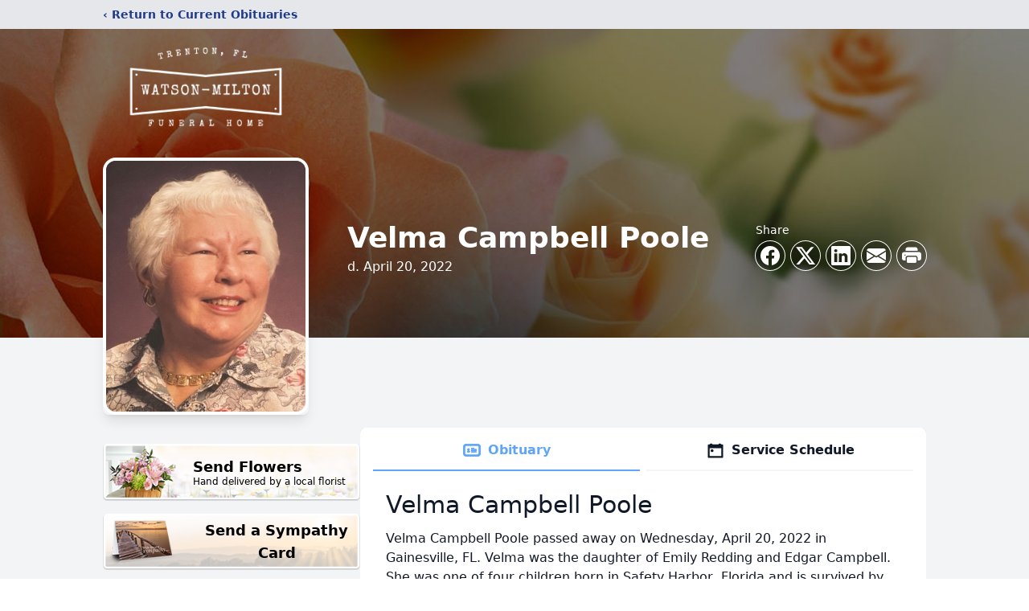

--- FILE ---
content_type: text/html; charset=utf-8
request_url: https://www.google.com/recaptcha/enterprise/anchor?ar=1&k=6LeW3_cfAAAAAK_yuchNIUebQ7Di4q-hR8WfSHcZ&co=aHR0cHM6Ly93d3cud2F0c29ubWlsdG9uLmNvbTo0NDM.&hl=en&type=image&v=PoyoqOPhxBO7pBk68S4YbpHZ&theme=light&size=invisible&badge=bottomright&anchor-ms=20000&execute-ms=30000&cb=l7t0f3h8tmxv
body_size: 48985
content:
<!DOCTYPE HTML><html dir="ltr" lang="en"><head><meta http-equiv="Content-Type" content="text/html; charset=UTF-8">
<meta http-equiv="X-UA-Compatible" content="IE=edge">
<title>reCAPTCHA</title>
<style type="text/css">
/* cyrillic-ext */
@font-face {
  font-family: 'Roboto';
  font-style: normal;
  font-weight: 400;
  font-stretch: 100%;
  src: url(//fonts.gstatic.com/s/roboto/v48/KFO7CnqEu92Fr1ME7kSn66aGLdTylUAMa3GUBHMdazTgWw.woff2) format('woff2');
  unicode-range: U+0460-052F, U+1C80-1C8A, U+20B4, U+2DE0-2DFF, U+A640-A69F, U+FE2E-FE2F;
}
/* cyrillic */
@font-face {
  font-family: 'Roboto';
  font-style: normal;
  font-weight: 400;
  font-stretch: 100%;
  src: url(//fonts.gstatic.com/s/roboto/v48/KFO7CnqEu92Fr1ME7kSn66aGLdTylUAMa3iUBHMdazTgWw.woff2) format('woff2');
  unicode-range: U+0301, U+0400-045F, U+0490-0491, U+04B0-04B1, U+2116;
}
/* greek-ext */
@font-face {
  font-family: 'Roboto';
  font-style: normal;
  font-weight: 400;
  font-stretch: 100%;
  src: url(//fonts.gstatic.com/s/roboto/v48/KFO7CnqEu92Fr1ME7kSn66aGLdTylUAMa3CUBHMdazTgWw.woff2) format('woff2');
  unicode-range: U+1F00-1FFF;
}
/* greek */
@font-face {
  font-family: 'Roboto';
  font-style: normal;
  font-weight: 400;
  font-stretch: 100%;
  src: url(//fonts.gstatic.com/s/roboto/v48/KFO7CnqEu92Fr1ME7kSn66aGLdTylUAMa3-UBHMdazTgWw.woff2) format('woff2');
  unicode-range: U+0370-0377, U+037A-037F, U+0384-038A, U+038C, U+038E-03A1, U+03A3-03FF;
}
/* math */
@font-face {
  font-family: 'Roboto';
  font-style: normal;
  font-weight: 400;
  font-stretch: 100%;
  src: url(//fonts.gstatic.com/s/roboto/v48/KFO7CnqEu92Fr1ME7kSn66aGLdTylUAMawCUBHMdazTgWw.woff2) format('woff2');
  unicode-range: U+0302-0303, U+0305, U+0307-0308, U+0310, U+0312, U+0315, U+031A, U+0326-0327, U+032C, U+032F-0330, U+0332-0333, U+0338, U+033A, U+0346, U+034D, U+0391-03A1, U+03A3-03A9, U+03B1-03C9, U+03D1, U+03D5-03D6, U+03F0-03F1, U+03F4-03F5, U+2016-2017, U+2034-2038, U+203C, U+2040, U+2043, U+2047, U+2050, U+2057, U+205F, U+2070-2071, U+2074-208E, U+2090-209C, U+20D0-20DC, U+20E1, U+20E5-20EF, U+2100-2112, U+2114-2115, U+2117-2121, U+2123-214F, U+2190, U+2192, U+2194-21AE, U+21B0-21E5, U+21F1-21F2, U+21F4-2211, U+2213-2214, U+2216-22FF, U+2308-230B, U+2310, U+2319, U+231C-2321, U+2336-237A, U+237C, U+2395, U+239B-23B7, U+23D0, U+23DC-23E1, U+2474-2475, U+25AF, U+25B3, U+25B7, U+25BD, U+25C1, U+25CA, U+25CC, U+25FB, U+266D-266F, U+27C0-27FF, U+2900-2AFF, U+2B0E-2B11, U+2B30-2B4C, U+2BFE, U+3030, U+FF5B, U+FF5D, U+1D400-1D7FF, U+1EE00-1EEFF;
}
/* symbols */
@font-face {
  font-family: 'Roboto';
  font-style: normal;
  font-weight: 400;
  font-stretch: 100%;
  src: url(//fonts.gstatic.com/s/roboto/v48/KFO7CnqEu92Fr1ME7kSn66aGLdTylUAMaxKUBHMdazTgWw.woff2) format('woff2');
  unicode-range: U+0001-000C, U+000E-001F, U+007F-009F, U+20DD-20E0, U+20E2-20E4, U+2150-218F, U+2190, U+2192, U+2194-2199, U+21AF, U+21E6-21F0, U+21F3, U+2218-2219, U+2299, U+22C4-22C6, U+2300-243F, U+2440-244A, U+2460-24FF, U+25A0-27BF, U+2800-28FF, U+2921-2922, U+2981, U+29BF, U+29EB, U+2B00-2BFF, U+4DC0-4DFF, U+FFF9-FFFB, U+10140-1018E, U+10190-1019C, U+101A0, U+101D0-101FD, U+102E0-102FB, U+10E60-10E7E, U+1D2C0-1D2D3, U+1D2E0-1D37F, U+1F000-1F0FF, U+1F100-1F1AD, U+1F1E6-1F1FF, U+1F30D-1F30F, U+1F315, U+1F31C, U+1F31E, U+1F320-1F32C, U+1F336, U+1F378, U+1F37D, U+1F382, U+1F393-1F39F, U+1F3A7-1F3A8, U+1F3AC-1F3AF, U+1F3C2, U+1F3C4-1F3C6, U+1F3CA-1F3CE, U+1F3D4-1F3E0, U+1F3ED, U+1F3F1-1F3F3, U+1F3F5-1F3F7, U+1F408, U+1F415, U+1F41F, U+1F426, U+1F43F, U+1F441-1F442, U+1F444, U+1F446-1F449, U+1F44C-1F44E, U+1F453, U+1F46A, U+1F47D, U+1F4A3, U+1F4B0, U+1F4B3, U+1F4B9, U+1F4BB, U+1F4BF, U+1F4C8-1F4CB, U+1F4D6, U+1F4DA, U+1F4DF, U+1F4E3-1F4E6, U+1F4EA-1F4ED, U+1F4F7, U+1F4F9-1F4FB, U+1F4FD-1F4FE, U+1F503, U+1F507-1F50B, U+1F50D, U+1F512-1F513, U+1F53E-1F54A, U+1F54F-1F5FA, U+1F610, U+1F650-1F67F, U+1F687, U+1F68D, U+1F691, U+1F694, U+1F698, U+1F6AD, U+1F6B2, U+1F6B9-1F6BA, U+1F6BC, U+1F6C6-1F6CF, U+1F6D3-1F6D7, U+1F6E0-1F6EA, U+1F6F0-1F6F3, U+1F6F7-1F6FC, U+1F700-1F7FF, U+1F800-1F80B, U+1F810-1F847, U+1F850-1F859, U+1F860-1F887, U+1F890-1F8AD, U+1F8B0-1F8BB, U+1F8C0-1F8C1, U+1F900-1F90B, U+1F93B, U+1F946, U+1F984, U+1F996, U+1F9E9, U+1FA00-1FA6F, U+1FA70-1FA7C, U+1FA80-1FA89, U+1FA8F-1FAC6, U+1FACE-1FADC, U+1FADF-1FAE9, U+1FAF0-1FAF8, U+1FB00-1FBFF;
}
/* vietnamese */
@font-face {
  font-family: 'Roboto';
  font-style: normal;
  font-weight: 400;
  font-stretch: 100%;
  src: url(//fonts.gstatic.com/s/roboto/v48/KFO7CnqEu92Fr1ME7kSn66aGLdTylUAMa3OUBHMdazTgWw.woff2) format('woff2');
  unicode-range: U+0102-0103, U+0110-0111, U+0128-0129, U+0168-0169, U+01A0-01A1, U+01AF-01B0, U+0300-0301, U+0303-0304, U+0308-0309, U+0323, U+0329, U+1EA0-1EF9, U+20AB;
}
/* latin-ext */
@font-face {
  font-family: 'Roboto';
  font-style: normal;
  font-weight: 400;
  font-stretch: 100%;
  src: url(//fonts.gstatic.com/s/roboto/v48/KFO7CnqEu92Fr1ME7kSn66aGLdTylUAMa3KUBHMdazTgWw.woff2) format('woff2');
  unicode-range: U+0100-02BA, U+02BD-02C5, U+02C7-02CC, U+02CE-02D7, U+02DD-02FF, U+0304, U+0308, U+0329, U+1D00-1DBF, U+1E00-1E9F, U+1EF2-1EFF, U+2020, U+20A0-20AB, U+20AD-20C0, U+2113, U+2C60-2C7F, U+A720-A7FF;
}
/* latin */
@font-face {
  font-family: 'Roboto';
  font-style: normal;
  font-weight: 400;
  font-stretch: 100%;
  src: url(//fonts.gstatic.com/s/roboto/v48/KFO7CnqEu92Fr1ME7kSn66aGLdTylUAMa3yUBHMdazQ.woff2) format('woff2');
  unicode-range: U+0000-00FF, U+0131, U+0152-0153, U+02BB-02BC, U+02C6, U+02DA, U+02DC, U+0304, U+0308, U+0329, U+2000-206F, U+20AC, U+2122, U+2191, U+2193, U+2212, U+2215, U+FEFF, U+FFFD;
}
/* cyrillic-ext */
@font-face {
  font-family: 'Roboto';
  font-style: normal;
  font-weight: 500;
  font-stretch: 100%;
  src: url(//fonts.gstatic.com/s/roboto/v48/KFO7CnqEu92Fr1ME7kSn66aGLdTylUAMa3GUBHMdazTgWw.woff2) format('woff2');
  unicode-range: U+0460-052F, U+1C80-1C8A, U+20B4, U+2DE0-2DFF, U+A640-A69F, U+FE2E-FE2F;
}
/* cyrillic */
@font-face {
  font-family: 'Roboto';
  font-style: normal;
  font-weight: 500;
  font-stretch: 100%;
  src: url(//fonts.gstatic.com/s/roboto/v48/KFO7CnqEu92Fr1ME7kSn66aGLdTylUAMa3iUBHMdazTgWw.woff2) format('woff2');
  unicode-range: U+0301, U+0400-045F, U+0490-0491, U+04B0-04B1, U+2116;
}
/* greek-ext */
@font-face {
  font-family: 'Roboto';
  font-style: normal;
  font-weight: 500;
  font-stretch: 100%;
  src: url(//fonts.gstatic.com/s/roboto/v48/KFO7CnqEu92Fr1ME7kSn66aGLdTylUAMa3CUBHMdazTgWw.woff2) format('woff2');
  unicode-range: U+1F00-1FFF;
}
/* greek */
@font-face {
  font-family: 'Roboto';
  font-style: normal;
  font-weight: 500;
  font-stretch: 100%;
  src: url(//fonts.gstatic.com/s/roboto/v48/KFO7CnqEu92Fr1ME7kSn66aGLdTylUAMa3-UBHMdazTgWw.woff2) format('woff2');
  unicode-range: U+0370-0377, U+037A-037F, U+0384-038A, U+038C, U+038E-03A1, U+03A3-03FF;
}
/* math */
@font-face {
  font-family: 'Roboto';
  font-style: normal;
  font-weight: 500;
  font-stretch: 100%;
  src: url(//fonts.gstatic.com/s/roboto/v48/KFO7CnqEu92Fr1ME7kSn66aGLdTylUAMawCUBHMdazTgWw.woff2) format('woff2');
  unicode-range: U+0302-0303, U+0305, U+0307-0308, U+0310, U+0312, U+0315, U+031A, U+0326-0327, U+032C, U+032F-0330, U+0332-0333, U+0338, U+033A, U+0346, U+034D, U+0391-03A1, U+03A3-03A9, U+03B1-03C9, U+03D1, U+03D5-03D6, U+03F0-03F1, U+03F4-03F5, U+2016-2017, U+2034-2038, U+203C, U+2040, U+2043, U+2047, U+2050, U+2057, U+205F, U+2070-2071, U+2074-208E, U+2090-209C, U+20D0-20DC, U+20E1, U+20E5-20EF, U+2100-2112, U+2114-2115, U+2117-2121, U+2123-214F, U+2190, U+2192, U+2194-21AE, U+21B0-21E5, U+21F1-21F2, U+21F4-2211, U+2213-2214, U+2216-22FF, U+2308-230B, U+2310, U+2319, U+231C-2321, U+2336-237A, U+237C, U+2395, U+239B-23B7, U+23D0, U+23DC-23E1, U+2474-2475, U+25AF, U+25B3, U+25B7, U+25BD, U+25C1, U+25CA, U+25CC, U+25FB, U+266D-266F, U+27C0-27FF, U+2900-2AFF, U+2B0E-2B11, U+2B30-2B4C, U+2BFE, U+3030, U+FF5B, U+FF5D, U+1D400-1D7FF, U+1EE00-1EEFF;
}
/* symbols */
@font-face {
  font-family: 'Roboto';
  font-style: normal;
  font-weight: 500;
  font-stretch: 100%;
  src: url(//fonts.gstatic.com/s/roboto/v48/KFO7CnqEu92Fr1ME7kSn66aGLdTylUAMaxKUBHMdazTgWw.woff2) format('woff2');
  unicode-range: U+0001-000C, U+000E-001F, U+007F-009F, U+20DD-20E0, U+20E2-20E4, U+2150-218F, U+2190, U+2192, U+2194-2199, U+21AF, U+21E6-21F0, U+21F3, U+2218-2219, U+2299, U+22C4-22C6, U+2300-243F, U+2440-244A, U+2460-24FF, U+25A0-27BF, U+2800-28FF, U+2921-2922, U+2981, U+29BF, U+29EB, U+2B00-2BFF, U+4DC0-4DFF, U+FFF9-FFFB, U+10140-1018E, U+10190-1019C, U+101A0, U+101D0-101FD, U+102E0-102FB, U+10E60-10E7E, U+1D2C0-1D2D3, U+1D2E0-1D37F, U+1F000-1F0FF, U+1F100-1F1AD, U+1F1E6-1F1FF, U+1F30D-1F30F, U+1F315, U+1F31C, U+1F31E, U+1F320-1F32C, U+1F336, U+1F378, U+1F37D, U+1F382, U+1F393-1F39F, U+1F3A7-1F3A8, U+1F3AC-1F3AF, U+1F3C2, U+1F3C4-1F3C6, U+1F3CA-1F3CE, U+1F3D4-1F3E0, U+1F3ED, U+1F3F1-1F3F3, U+1F3F5-1F3F7, U+1F408, U+1F415, U+1F41F, U+1F426, U+1F43F, U+1F441-1F442, U+1F444, U+1F446-1F449, U+1F44C-1F44E, U+1F453, U+1F46A, U+1F47D, U+1F4A3, U+1F4B0, U+1F4B3, U+1F4B9, U+1F4BB, U+1F4BF, U+1F4C8-1F4CB, U+1F4D6, U+1F4DA, U+1F4DF, U+1F4E3-1F4E6, U+1F4EA-1F4ED, U+1F4F7, U+1F4F9-1F4FB, U+1F4FD-1F4FE, U+1F503, U+1F507-1F50B, U+1F50D, U+1F512-1F513, U+1F53E-1F54A, U+1F54F-1F5FA, U+1F610, U+1F650-1F67F, U+1F687, U+1F68D, U+1F691, U+1F694, U+1F698, U+1F6AD, U+1F6B2, U+1F6B9-1F6BA, U+1F6BC, U+1F6C6-1F6CF, U+1F6D3-1F6D7, U+1F6E0-1F6EA, U+1F6F0-1F6F3, U+1F6F7-1F6FC, U+1F700-1F7FF, U+1F800-1F80B, U+1F810-1F847, U+1F850-1F859, U+1F860-1F887, U+1F890-1F8AD, U+1F8B0-1F8BB, U+1F8C0-1F8C1, U+1F900-1F90B, U+1F93B, U+1F946, U+1F984, U+1F996, U+1F9E9, U+1FA00-1FA6F, U+1FA70-1FA7C, U+1FA80-1FA89, U+1FA8F-1FAC6, U+1FACE-1FADC, U+1FADF-1FAE9, U+1FAF0-1FAF8, U+1FB00-1FBFF;
}
/* vietnamese */
@font-face {
  font-family: 'Roboto';
  font-style: normal;
  font-weight: 500;
  font-stretch: 100%;
  src: url(//fonts.gstatic.com/s/roboto/v48/KFO7CnqEu92Fr1ME7kSn66aGLdTylUAMa3OUBHMdazTgWw.woff2) format('woff2');
  unicode-range: U+0102-0103, U+0110-0111, U+0128-0129, U+0168-0169, U+01A0-01A1, U+01AF-01B0, U+0300-0301, U+0303-0304, U+0308-0309, U+0323, U+0329, U+1EA0-1EF9, U+20AB;
}
/* latin-ext */
@font-face {
  font-family: 'Roboto';
  font-style: normal;
  font-weight: 500;
  font-stretch: 100%;
  src: url(//fonts.gstatic.com/s/roboto/v48/KFO7CnqEu92Fr1ME7kSn66aGLdTylUAMa3KUBHMdazTgWw.woff2) format('woff2');
  unicode-range: U+0100-02BA, U+02BD-02C5, U+02C7-02CC, U+02CE-02D7, U+02DD-02FF, U+0304, U+0308, U+0329, U+1D00-1DBF, U+1E00-1E9F, U+1EF2-1EFF, U+2020, U+20A0-20AB, U+20AD-20C0, U+2113, U+2C60-2C7F, U+A720-A7FF;
}
/* latin */
@font-face {
  font-family: 'Roboto';
  font-style: normal;
  font-weight: 500;
  font-stretch: 100%;
  src: url(//fonts.gstatic.com/s/roboto/v48/KFO7CnqEu92Fr1ME7kSn66aGLdTylUAMa3yUBHMdazQ.woff2) format('woff2');
  unicode-range: U+0000-00FF, U+0131, U+0152-0153, U+02BB-02BC, U+02C6, U+02DA, U+02DC, U+0304, U+0308, U+0329, U+2000-206F, U+20AC, U+2122, U+2191, U+2193, U+2212, U+2215, U+FEFF, U+FFFD;
}
/* cyrillic-ext */
@font-face {
  font-family: 'Roboto';
  font-style: normal;
  font-weight: 900;
  font-stretch: 100%;
  src: url(//fonts.gstatic.com/s/roboto/v48/KFO7CnqEu92Fr1ME7kSn66aGLdTylUAMa3GUBHMdazTgWw.woff2) format('woff2');
  unicode-range: U+0460-052F, U+1C80-1C8A, U+20B4, U+2DE0-2DFF, U+A640-A69F, U+FE2E-FE2F;
}
/* cyrillic */
@font-face {
  font-family: 'Roboto';
  font-style: normal;
  font-weight: 900;
  font-stretch: 100%;
  src: url(//fonts.gstatic.com/s/roboto/v48/KFO7CnqEu92Fr1ME7kSn66aGLdTylUAMa3iUBHMdazTgWw.woff2) format('woff2');
  unicode-range: U+0301, U+0400-045F, U+0490-0491, U+04B0-04B1, U+2116;
}
/* greek-ext */
@font-face {
  font-family: 'Roboto';
  font-style: normal;
  font-weight: 900;
  font-stretch: 100%;
  src: url(//fonts.gstatic.com/s/roboto/v48/KFO7CnqEu92Fr1ME7kSn66aGLdTylUAMa3CUBHMdazTgWw.woff2) format('woff2');
  unicode-range: U+1F00-1FFF;
}
/* greek */
@font-face {
  font-family: 'Roboto';
  font-style: normal;
  font-weight: 900;
  font-stretch: 100%;
  src: url(//fonts.gstatic.com/s/roboto/v48/KFO7CnqEu92Fr1ME7kSn66aGLdTylUAMa3-UBHMdazTgWw.woff2) format('woff2');
  unicode-range: U+0370-0377, U+037A-037F, U+0384-038A, U+038C, U+038E-03A1, U+03A3-03FF;
}
/* math */
@font-face {
  font-family: 'Roboto';
  font-style: normal;
  font-weight: 900;
  font-stretch: 100%;
  src: url(//fonts.gstatic.com/s/roboto/v48/KFO7CnqEu92Fr1ME7kSn66aGLdTylUAMawCUBHMdazTgWw.woff2) format('woff2');
  unicode-range: U+0302-0303, U+0305, U+0307-0308, U+0310, U+0312, U+0315, U+031A, U+0326-0327, U+032C, U+032F-0330, U+0332-0333, U+0338, U+033A, U+0346, U+034D, U+0391-03A1, U+03A3-03A9, U+03B1-03C9, U+03D1, U+03D5-03D6, U+03F0-03F1, U+03F4-03F5, U+2016-2017, U+2034-2038, U+203C, U+2040, U+2043, U+2047, U+2050, U+2057, U+205F, U+2070-2071, U+2074-208E, U+2090-209C, U+20D0-20DC, U+20E1, U+20E5-20EF, U+2100-2112, U+2114-2115, U+2117-2121, U+2123-214F, U+2190, U+2192, U+2194-21AE, U+21B0-21E5, U+21F1-21F2, U+21F4-2211, U+2213-2214, U+2216-22FF, U+2308-230B, U+2310, U+2319, U+231C-2321, U+2336-237A, U+237C, U+2395, U+239B-23B7, U+23D0, U+23DC-23E1, U+2474-2475, U+25AF, U+25B3, U+25B7, U+25BD, U+25C1, U+25CA, U+25CC, U+25FB, U+266D-266F, U+27C0-27FF, U+2900-2AFF, U+2B0E-2B11, U+2B30-2B4C, U+2BFE, U+3030, U+FF5B, U+FF5D, U+1D400-1D7FF, U+1EE00-1EEFF;
}
/* symbols */
@font-face {
  font-family: 'Roboto';
  font-style: normal;
  font-weight: 900;
  font-stretch: 100%;
  src: url(//fonts.gstatic.com/s/roboto/v48/KFO7CnqEu92Fr1ME7kSn66aGLdTylUAMaxKUBHMdazTgWw.woff2) format('woff2');
  unicode-range: U+0001-000C, U+000E-001F, U+007F-009F, U+20DD-20E0, U+20E2-20E4, U+2150-218F, U+2190, U+2192, U+2194-2199, U+21AF, U+21E6-21F0, U+21F3, U+2218-2219, U+2299, U+22C4-22C6, U+2300-243F, U+2440-244A, U+2460-24FF, U+25A0-27BF, U+2800-28FF, U+2921-2922, U+2981, U+29BF, U+29EB, U+2B00-2BFF, U+4DC0-4DFF, U+FFF9-FFFB, U+10140-1018E, U+10190-1019C, U+101A0, U+101D0-101FD, U+102E0-102FB, U+10E60-10E7E, U+1D2C0-1D2D3, U+1D2E0-1D37F, U+1F000-1F0FF, U+1F100-1F1AD, U+1F1E6-1F1FF, U+1F30D-1F30F, U+1F315, U+1F31C, U+1F31E, U+1F320-1F32C, U+1F336, U+1F378, U+1F37D, U+1F382, U+1F393-1F39F, U+1F3A7-1F3A8, U+1F3AC-1F3AF, U+1F3C2, U+1F3C4-1F3C6, U+1F3CA-1F3CE, U+1F3D4-1F3E0, U+1F3ED, U+1F3F1-1F3F3, U+1F3F5-1F3F7, U+1F408, U+1F415, U+1F41F, U+1F426, U+1F43F, U+1F441-1F442, U+1F444, U+1F446-1F449, U+1F44C-1F44E, U+1F453, U+1F46A, U+1F47D, U+1F4A3, U+1F4B0, U+1F4B3, U+1F4B9, U+1F4BB, U+1F4BF, U+1F4C8-1F4CB, U+1F4D6, U+1F4DA, U+1F4DF, U+1F4E3-1F4E6, U+1F4EA-1F4ED, U+1F4F7, U+1F4F9-1F4FB, U+1F4FD-1F4FE, U+1F503, U+1F507-1F50B, U+1F50D, U+1F512-1F513, U+1F53E-1F54A, U+1F54F-1F5FA, U+1F610, U+1F650-1F67F, U+1F687, U+1F68D, U+1F691, U+1F694, U+1F698, U+1F6AD, U+1F6B2, U+1F6B9-1F6BA, U+1F6BC, U+1F6C6-1F6CF, U+1F6D3-1F6D7, U+1F6E0-1F6EA, U+1F6F0-1F6F3, U+1F6F7-1F6FC, U+1F700-1F7FF, U+1F800-1F80B, U+1F810-1F847, U+1F850-1F859, U+1F860-1F887, U+1F890-1F8AD, U+1F8B0-1F8BB, U+1F8C0-1F8C1, U+1F900-1F90B, U+1F93B, U+1F946, U+1F984, U+1F996, U+1F9E9, U+1FA00-1FA6F, U+1FA70-1FA7C, U+1FA80-1FA89, U+1FA8F-1FAC6, U+1FACE-1FADC, U+1FADF-1FAE9, U+1FAF0-1FAF8, U+1FB00-1FBFF;
}
/* vietnamese */
@font-face {
  font-family: 'Roboto';
  font-style: normal;
  font-weight: 900;
  font-stretch: 100%;
  src: url(//fonts.gstatic.com/s/roboto/v48/KFO7CnqEu92Fr1ME7kSn66aGLdTylUAMa3OUBHMdazTgWw.woff2) format('woff2');
  unicode-range: U+0102-0103, U+0110-0111, U+0128-0129, U+0168-0169, U+01A0-01A1, U+01AF-01B0, U+0300-0301, U+0303-0304, U+0308-0309, U+0323, U+0329, U+1EA0-1EF9, U+20AB;
}
/* latin-ext */
@font-face {
  font-family: 'Roboto';
  font-style: normal;
  font-weight: 900;
  font-stretch: 100%;
  src: url(//fonts.gstatic.com/s/roboto/v48/KFO7CnqEu92Fr1ME7kSn66aGLdTylUAMa3KUBHMdazTgWw.woff2) format('woff2');
  unicode-range: U+0100-02BA, U+02BD-02C5, U+02C7-02CC, U+02CE-02D7, U+02DD-02FF, U+0304, U+0308, U+0329, U+1D00-1DBF, U+1E00-1E9F, U+1EF2-1EFF, U+2020, U+20A0-20AB, U+20AD-20C0, U+2113, U+2C60-2C7F, U+A720-A7FF;
}
/* latin */
@font-face {
  font-family: 'Roboto';
  font-style: normal;
  font-weight: 900;
  font-stretch: 100%;
  src: url(//fonts.gstatic.com/s/roboto/v48/KFO7CnqEu92Fr1ME7kSn66aGLdTylUAMa3yUBHMdazQ.woff2) format('woff2');
  unicode-range: U+0000-00FF, U+0131, U+0152-0153, U+02BB-02BC, U+02C6, U+02DA, U+02DC, U+0304, U+0308, U+0329, U+2000-206F, U+20AC, U+2122, U+2191, U+2193, U+2212, U+2215, U+FEFF, U+FFFD;
}

</style>
<link rel="stylesheet" type="text/css" href="https://www.gstatic.com/recaptcha/releases/PoyoqOPhxBO7pBk68S4YbpHZ/styles__ltr.css">
<script nonce="7UoPrRu7HrPXU76IVrUpqA" type="text/javascript">window['__recaptcha_api'] = 'https://www.google.com/recaptcha/enterprise/';</script>
<script type="text/javascript" src="https://www.gstatic.com/recaptcha/releases/PoyoqOPhxBO7pBk68S4YbpHZ/recaptcha__en.js" nonce="7UoPrRu7HrPXU76IVrUpqA">
      
    </script></head>
<body><div id="rc-anchor-alert" class="rc-anchor-alert"></div>
<input type="hidden" id="recaptcha-token" value="[base64]">
<script type="text/javascript" nonce="7UoPrRu7HrPXU76IVrUpqA">
      recaptcha.anchor.Main.init("[\x22ainput\x22,[\x22bgdata\x22,\x22\x22,\[base64]/[base64]/bmV3IFpbdF0obVswXSk6Sz09Mj9uZXcgWlt0XShtWzBdLG1bMV0pOks9PTM/bmV3IFpbdF0obVswXSxtWzFdLG1bMl0pOks9PTQ/[base64]/[base64]/[base64]/[base64]/[base64]/[base64]/[base64]/[base64]/[base64]/[base64]/[base64]/[base64]/[base64]/[base64]\\u003d\\u003d\x22,\[base64]\\u003d\x22,\[base64]/Dm0bDosKoGMOtw4FqYMOgN23DusOCw4vDuHYWMsOowoTDu3zCmlleN8KSfGrDjsKpYh7CoznDvMKgH8OCwoBhERjCpSTCqglFw5TDnGPDhsO+wqItES5/[base64]/DhsO5wqU+Q3oPwqvCkmg3F3ILwr56XsKbRcOMOllbWMOuAwjDnH3Cgjk0Ej9xS8OCw4PCu1dmw60MGkcbwrNnbHLCshXCl8OxakFUYsOeHcOPwro8wrbCt8KjenBpw4/[base64]/[base64]/NynDoU0+XsKOwpEvwpDDjAHCuQLDlDDCosObwqvCqsOgaSIdb8ODw6bDlMO3w5/ClcO6MGzCt1fDgcO/S8Kpw4FxwoHCjcOfwo5mw5EKUhsyw5rCrcO4DMOOw6lowqPDkVLCoS7CksK9w4fDssOYVsKywpkYwprCncOEwoBWwo/[base64]/CosKPSsKRwqsew5TDlMOFEhwBCMOvAGdUGcO8X3TDlyNtw7nCo2VWwp/CvBvCnRU3wp8Hwo3DlcO2wr3CpAM/dcOkXMK9TwhzZxDDnT7ChMK3wqvDqS4xw6HDncK9EMK3AcO+bcKrwp/CuUzDvcOow6VLw6JHwpnCgBXDvxs2DMOqw6fCm8KjwqMuTsO/wo7CjMOsEjvDjUDDsX3DlGBeQH/Ds8OzwrlLDkvDqW5YB3QPwotGw5vCkB5TbcOpwr9QUsKESgB8w5USYsKLw70swrFKFkVBQsOrwrJAfx3DmcKdE8OQw4kdBMOvwqdUb0zDr2fClF3DnhXDhy1iw7ErXMOLwopnw5sRWxjCl8OrBMOPwr/Dv1rCj1h4w4vCt0zDonTDv8OYw6/CrzoJXEvDtMORwp9dwoxgIsODMmzCksKiwqvDiDMdHSfDn8K/wq1WLHbDssK4wqsZwqvDrMOudydZb8Kfwo53wqLDrsKnBMKGw4HDocKfw6BkByNNwpLCjA3CvcKYwrHDvsKmNsOewonCvwhpw5LCj1sHwoXCsX4rwqMpwpvDg1kYwpA4w6XCrMKfdTPDh0/CnCPCji4Dw5rDtkvDpwbDhVjCo8O3w6nChkBRV8O4wpbDmCMXwqnCgjnCmSHDqcKUIMKGbV/[base64]/[base64]/wpEzHcO0wokFeMKdw4QUMMKtEsOMSyBtwqzDog3Dr8ONJcK+wrTCvsKkwp1qw5nCkFnCj8O1w6jCl1vDusKYwohiw4XDlD5iw6daAHfCoMKewo3DvjwiWsOLX8K1AiJ/CW7DpMK3w4LDmMKewpxbwrPDm8O8Ch4dwqXCuUjCqcKswpR7NcKOwonDmMKFChjDj8K+U3/CjTF6woXDgDpZw4kRwrk9w7Ahw4rDmsONL8Kzw6lyQxMyVsO/w4JIwqomWSJlMCTDkVzChERYw6jDpTRIFV01w4FJw5nDuMO+b8K6wovCtcKpI8OXN8KgwrNTw7fCjmN/[base64]/DvMK7McKAwq7Dr8O6OsK5DsKfKgIEw49OwrzCrwJ2bcK6wogTwpjCgcK8FSDDg8Oswp9nN1jDhi9bwobDgUjClMOQfsOkUcOjbsONCBHCj1g9OcKUc8OfwprCm00zHMOLwqdkOj/Cu8O/w4zDvMKtM2Fww53CinnDkzUGw6Ilw75swrHDmDM3w5MAwrBuw4fCjsKXw49+FRNWZHMsW3vCtzvCksO4wo92w7hMCsOcwrVXSCRow4QEw5bDv8K7wpt1QXvDoMKxCcKbbMKnw4XCq8O2BhjDjiMsIsK2YMOBwpTClXkuDDklGMO1XsKiHsK1w59owrHCm8KALj/ChcK1wq5nwqk/w7TCoWsQw78/ZB48w4bCvGIpPWwKw7/[base64]/[base64]/[base64]/CknoCwofDmsOHUMOhwrjDiWoFbiXCpcKXwqDCn8KoIg99OxVzT8KVwrLCh8KKw5fCsXnDviPDq8Kgw6fDhgthQcKDdMObbVBfTMOCwqU+wocaQm7DucOxaiFIBMKnwqbCtzRKw5tGW3cdVm7Csz/Cq8K1w7XDt8K0BQrDjMKIw4PDh8K6bghEME/ClMOIawbCiTQOwqVzwrZHG1nCosOHw6RURjA6XcKFwoN3AsKNw6xPH1BlDRTDk3QQe8OOw7Z6woDDsCTCrsONw492fMKQYX1UDXsKwp7Dj8Owc8Kbw4nDpxlbTGDCmDY2wp91w5HCjGBESwxGwqnCkQ4/W3wHD8OdWcOXw507w5LDskLDpWppw7vDm3ELwpbCmhwKEsKKwqZmw7TCnsO+w4LCn8ORLsOsw5PCjHEFw54Lw5ZmK8OcB8K0wpVqRsOnwpwRwqwzfsO2w5cgJRHDksO1wpA4w5QjQ8K/[base64]/DqsKewoodGMKWwoPCuBTDj8OSPMKfwoREw7PCrcOFw7zClTcsw7wow4zCpcOSMMKsw5rCj8KZT8KbFCt6w4BpwpFZwpnDvDrCq8OaCy4Ow6TDocKCVywzw4bCjcOpw7wcwp3Dn8O2w7zDh2tCTlXDkCdRwq3DiMOaOjTCucO2asK0AMOWwpPDgh1Hwp7CnwgGIl/Ck8OqXDpLWh1Bw419woVrLMKqe8K9UwdbGAbDkMKyfQsLwqQUw7dIFcOXTQZsw4rDtQhKwrjCsGRLw6jCiMKwaxADQmkEexwawp/DisOrwrhfwpHDmGvDnMKuEMODKF/Dt8K+Y8KMwrLDmQLCicO+FcKpUE/[base64]/DlFJ4OsOofcOcw4h/[base64]/w5PDqxTDgcKgazrCjMOtw749WsOXLcO5bk7ClDkowqbDsh3Cv8KdwqzDlsK6GGJ5w5p1w5cte8ODFMKhwoPCqj8ZwqDDsjFLw4bDqEXCvmoewpABbsOeSsKqw781LhnCiisYKMKANWrCmcKgw4tDwo9Ewqghwp/Dh8KUw4PCgHnDgHBbX8OZTHhpbkzDu3sLwqHCiyrCrsOiBz8Fw5clYW9+w4fCgMOKDU7CiWkXCsO2EMOGUcKoTsO0w4x+wpnCtXoLHC3Cg2LDrlvDh25AdsO/w6xMNMKMJWAmwo/DvMKaOVUXasOZIsKLwqnCqyHCqhEuMSJcwp3CnxTDvGzDgVJsCwdWw47CtVbCs8Onw5Evw7Z6XHwrw7c8CHp5PsOQw7Eqw4sYw51cwoXDrMKew4nDgALDsgHDmcKQLmN/XXDCtsKIwrzDsGDDuzIWUHnDisOTacOdw7Z8bMKrw5nDicK8CsKbf8O9wrAEw4hSw6EfwqvCrxbDlWQyVcOSw79aw4JKd1RZw58Swq/DgcKIw5XDsXlVWcKEw7bCl258wpfDvMO/UsOQSkjCqCHDjwfCicKKVGPDucOyc8OGw7tESFAPahXDhMO9bxjDr244DDZiJXbDq0XDpsKsOsOTCsKWWV/[base64]/CuBbDlXbDscO5w5lYbcKrwqvDrcKKasOnw4bDpsO/wqpGwqrDj8OqPCxpw6HDvkYzfyHCisOfO8OTJSU5RsKWMcKWUBoWw6MDARDCuDnDk1HCq8KvGsO8DMKww55EXFUtw5MCCcK+bzZ7YzTCpcK1w5wHOzl1wr9bw6PDrB/CrMKjw6vDqmJjdzlxCVMdw6U2wrVTw6taQ8OVYsOWLsKUXFBbPCLCvyEne8OpcBAFwqPCkiZzwobDoU7CkkrDl8KNwrjCv8ODA8OJUcKoL3bDqSzDpcOaw7LDrcKQEivCgsOaRsKVwobDjg/[base64]/acKFw6cLT2HCjsOKwpvCogBAw6wzYHQOwpwYw7rCuMKOwqggwo3Cj8OwwpJOwo88w494I1vCt0lIFiRuwpAKcXcsIsK2wrbDuhZxU3Ulw7DDicKBLV4rHlxbwoXDn8KFw4rCjMOZwq1Ww4XDj8OJw4h3eMKAw4TDq8K/wqvDin5Hw4TChsKifMOkMcK0w53DuMO5V8KwdRQtVwjDiTwQw6tgwqTDqUjCoh/[base64]/[base64]/H8K+d8OIwrolIcKBZcKcw7d/[base64]/w6ZuM8Kfwq4sdjIswp7Ds8OALRJccldowpdfwotJeMKgVsKTw71eH8KxwoM0w6Z7woTCoEQgw7Uiw6EMOyVRw7DDs0xuVcKlwqAKw6YTw7ZbT8KEw6bChcKQwoMQX8OLcBDDtiHCsMOZw53CsAzCg2vDhMOQw7PCrxjCuSfCkSDDvMOawr/Cm8OYF8KWw7k8Y8OzbsKnRsOZJcKXwp0Jw6UYwpPDgcK1wodRMMKvw7vDjjRve8Kuw7JnwogKw6tmw7NNeMKMCsOzWcOzNwkSZgZZSSHDsCbDmsKHCMKcwrJtcDQZecOCwqjDnBHDgRxhBcK6w5XCv8KBw5/DlcKrNsO7wpfDjw3Cv8OCworDrTUtBsOLw5dfwpw4w75Ew6Q4w6lGwqU2WHp7GsKmf8Kww5dIXMKLwq/DnMKww4vDlMOkBsK4OEfDrMK2QgFmA8OAeDTDkcKvR8OVPh4jO8OqGCYAw6XDmGM+bcKtw6cqw43CksKVwr/Dq8Kww4XCuC7CiUHDicKkJCY7Ri0mwqLCuk7Dkh7CjC7CoMKRw7kbwoEuw69RWF9LcwfDqlUowqMEwp95w7HDoAHDlQbDiMK0NXVew6HDucOFw7/CjwTCrcOmecOww50CwpsxQyheVcKaw4/[base64]/DuAFOwpdEJcKawoDCnMO0w4TClEYRwoxBasKWwofDhsK6fjo9w4M0LsOnJcKLw64HOA3DhGFOw67Ch8KXJFcucHTClcOKC8OUw5fDo8KdPMKFwoN2b8OZZTfDs3nDtcK4UsO0w7PCicKZw5ZKZSMrw4xUbxbDrsKxw6BpDQzDvwvCkMKpwoV/ZgRYw5DCvxB5wqN6C3LDm8KPw7/Dg2Zlwrg5w4PDvDbDsF1Zw73DhyjDosKZw78DecKxwqbDtFXCsGPDlcKGwpEzTWc5w5ElwosXc8O5KcOuwqLDribCo2LCkMKneycqW8KfwrLCgsOWw6fDuMKJDmgHYC7DhS3DoMKXXW4BX8Kse8Obw7bCncOMLMK8wrAKRsK8w71YGcOnw5/DiQtSwo/DtcKAa8OVw6d2wqhew5nCh8OhSMKSwpBuw7/DtMOwL3fDgBFUw7nCl8OTaiHCmyTCiMKBX8OyADnDmMKuS8O0HBA+wrc8HsKBciQww4M+KDMaw5gHwrxbCcKSJsO4w5ZdBnrDnVjCszMBwqPDtcKMwrpKc8Ksw7vDtx7DkwvCgDxxFsKuw6XChiHCpsOPC8K4JMKZw588wr4LAVNcFHHDs8OnHh/DpcO3wobCpsOCP1FyTsOgw6EjwrnDpVl1b1pUw6U6wpBdO30PfsOxw4h1AlvCtkfClw4ZworDjsOWwrAQw7rDpitSwoDCgMK9fcKgPlJmS14twq/DrU7DsCpFQ0/CoMO+TcKuwqNyw7haOcKjwpXDkADDuQp4w4ocYcOLQMKSw6/ColRIwoVme07DucKRw6jDh23Dr8OwwoB5w48VUX/[base64]/DmSB2WAM6fcOawpsAwoLCtsK4W8OAwojDvsOjwrnCt8OTdSUmJcKRCMKlLD8FDRzCjSxJwoQuV1TDhcKWPMOCbsKvwqktwovCugV/w5HCu8K+Y8OVKQDDuMKHwo54ag3CncKtWmp6wqQTVcOpw5IVw7XCr1/CoTHCgj/DoMOmL8KDwqTDqHzDk8KBwpDDklV9BMOCJcKiw6LDnWDDn8KeTcOBw7bCtcK9HXtewqvCimLDqw/[base64]/CsMKlw7srwrolw7FFw5DCmcOMwoxAw5TDksKvw7vDiQYfJMK3JMOcGzLDuzYjw6PCmFYTw7bDtwVmwrUIw4bCilvDvUhrUMOLwrtFLcOvC8K/[base64]/DusKVw5YHCsK5OFMew6PCtE/Drz7Dm8K9R8O9wqHDmC84RSTDhA/DjSXCiGgwJxXCi8OCwrw3w6zDhMKpWz/CvTV4HmzDiMOWwr7Do1TDsMO5IRDDkcOiHnlDw61ow47DmcK8XEbCsMOHbAwoc8KPEyrDrjDDhsOrNWPCmj8eDMKIwrnCmsK5KcOXw5HCqVsQwpdQw6phFyTDlcOhB8KEwplrEnA8LxlsAsK5JilSdzLDviRfORJgwqjDqS/CgsODw6/[base64]/DncOICRfDlsK9FQJCYMOtw53DjMO/w7rCqDzDssKdKXXDm8O/w6QQw7zDnB/[base64]/CiU0KdToxCCE4wqfCucONwosJw4zCj8Ogan/DjcKiQgnCl3bDgXTDn35Xw7Iqw4fCmi9AwprCgCVOAnTCrB4WX0DDhx47wr3CsMOJDMOwwrXCtcKjEsKPLMKQw691w6ZOwpPCqW/CgTAXwq7CsgdWwrfCrHXDgMOpPcOfOnZpAMOdIjtawo/Cl8O8w5hwF8KBY3XCsh3DkjzCncKUDDVcbsO2wpfCgh/Do8Oawq/DgXlSX2/DnsODw7DDiMOUw4HCrUxAwqfDhMKswp1Fw4t0wp0bAQwQw4TDiMOTNC7Ch8KhXjPDqBnDl8OHNxMxwq1bw4lJwpJpwojDnQ0nwoEhEcObwrMEwp/Dt1p2W8OTw6HDh8OqBMKycApRKGk3d3PCicOpQMOfLsOYw4UZZMOSD8Obd8KmIMOQwpPCvyPCnANYHlvDtcKUDyPCmsOgw5fCncO5RynDgcKqeRdAVH/[base64]/CuhMdZRxNL8OPwqIcUnfCkcOrEsOSwrXDvAo4UMOOw5EZeMO1ITtfwpFOYBrDo8ONdcOGwrDDlBDDhiAhw4FdXcK3wq/CiSkCRMOpwpI1VcOGwosFw6HCjMKeSj/CqcKtG3LDvA4/w5UfdsKaZsO9HcKCwowUw7bDrj93w4hpw58Mw7h0wol6A8OhHlMLwolawopsDibCvMOhw5nCgS0/wrlTbsK+worDr8O2W25pwq3CuRnCiCrDgsK9bR0TwrLCtVMdw6DCmC1+aXfDmcO1wq4UwpPCgsOzwpt9woACGMOQw5jCjkfCo8OZwqPChsOVwqtDw5EuBCbDkDVnwot8w7l3GArCvwIsH8OfDg85ew/DmcKVwpfCkVPClMObw5d0G8KsIsKMwqxIw6/[base64]/CrMOUYzjDhCjCgEshT8Kuw5vCmcO2GRpgw68awqHCrGoafl3CuxUwwqlAwpleXk45BsOQwqjClsKWwp5Nw5/DpcKTLhLCv8OkwrdBwpTCjV/[base64]/[base64]/CgHRtw7LDiMOGHcO4TcOxPcOQHsO9w61nwqTCisOfw7HClcOAw5zCn8OgSMK/[base64]/eWBww4nDljsaY8O9MAkVwrfCnMKDY0fCrcKLw5BTCcKbQ8OTwqhwwq09a8O4wp0tEwBDdFlycmzChsKKD8OGG1rDtMOoAsKmRWIvwrfCisO5WcO+VAPDq8ODw7QmC8KJwqVNwpsQDAlpccO+UGLCiCrCg8OxCcOZKS/CgcOSwq1ewoE3w7bDqMOOwqTDoUEHw4wkwq4NfMKhJMOjW3AgK8Kpw7nCpQZreFDDjMOGUm9XCMKYUx8NwpN+dFTDu8KrNsKjCnjDvmbDrEMdPcOzwqAHTVYSOl3CoMOWHn/[base64]/w7Ikw5NAw616D8KwbcKZHcOOZsK5wqI9wr0rw7wjUcOmG8O9CsOQw7DCuMKvwpzCoQVXw6bDq1g1D8ONXMK0YcKqcMOEFnBRSMOKw7TDo8OIwr/CvcKXSVpJbMKOc2F/[base64]/Dnxscw6bCqsKrX0HDl1nDv8Kew5lIw4skOsOLwowlYsO/PT3CvsKNIg/CmG7DjS9jTsOiMxXDu1LCtGnCvXzChmHCtGoLEsKeTcKHw57DqsKAwqvDuS/DlGfCo0jCvsKbw4kQMxfDiArCgwnCscOWGMO4w5snwosyRMOEWUdKw6lLeFtSwpzCpMO7NsKNFSzCv2vCrsKRwovCnS5zwq/[base64]/[base64]/Co8KELjDCkA3DncKjwpJxw47DrQApworDqcOYfsOZbXsUDnUlwptuVcKPw7rDqWd3csK6wpolw5gaP0rCmnVxfUMBPj7Dt1lNfmPDgj7CgwdZw53CijRMw4rCh8OJVSQTw6DCkcKIw44Sw6FNw6ErY8O5wp7DtzfCn3/[base64]/Dp0DCqj/[base64]/w7kIBU7DpsOFwqrCucKkw6p5wpUcQBLDj1fCrzfCpcOTw5DCniUdb8O+wqbDuGFsPT/[base64]/Dj8Orw7ARw5tRXQYpw4Qsw6XDpQvCr3lBFcO0IiI5wp9rPcKPDsO9wrDCry5Nwq98w6/CrmDCqUHDmcOJNl/DmwfCrmhOw6EMbS7DkcKZwrYiDsKWw67DmmnClWHCgwcvQsOXa8K+cMOIGjsABntrwpgkwovDmigGM8OpwpzDncKGwpsWTcOuN8KGw68Wwow7BcKdw6bDrVXDvibCicOhZE3CmcKoEMK3wqzCkDE/CUbCqTfCtMKTwpJkKMOXbsOpwpt3wp8Ma3DCusOcOMKAKyFTw7TDu0hKw5FSaUvCizp/[base64]/Dtg9rw7LDqMKNw6bCgMKELMOdQTfCjsKpwpnCnsOAw6FLwqLCpn8BdG9ew53DusKcLQYhNcKDw5FtTWrCocOGEUbCoWJIwrgcwpMiw7pnExUSw4PDqcKYYhnDvgg0wqfDoU5jVMONwqTCisKQwp88wppZD8OaAmnClQLDoHVjDsKhwqUgw7zDuys/w7BDYcO2w4/DpMKEVS/[base64]/[base64]/DmsKYZxVmD1DDqsKTZCDCllMxw48Bw4I8OykfZGrCp8KneyTCu8Kjb8OoWMOFwrR7T8KsaQcTw6/[base64]/DjEzDmQ0wwrLCrzPDk24vDMOlCcKWw4vDuzvDixnDg8KZw7x7wotNWcO7w50bw70aZMKXwr8vDcO2Um9tBMOaMMOlSCMbw5oOw6TCqcOHwpJewpnDvR3DqhldTxbCvT/[base64]/CvMKrw6PDlnvDpR/[base64]/QwPCgMKLD8Otw7Rlw5vCvRptwrIPGWbDkRRlw4MSHRd9REvCn8KawozDnsOfUAJYwobCqGMzaMKuAg9ww5B+w4/Ct0vCvV/DlV/[base64]/Sz4JVDLClMObw5cEwrvChcKIwqUHwpNRw7xEAsKVw4USS8Kdw7VmAW/[base64]/Dqmhxw6gONWHDtEBkw4jCvn7DmsKmLC57w7DCkkRcwr3CogpEZ2LCnDbCgl7ClMOUwrrCi8O7UH/DrCvCl8OcHxcRw5vCjl9qwqp4bsKFPsK+YgtSwrlvRMKeJDsVwpAOwqPDk8OzR8ODcAnCsyTCkFTCqUzDssOTw43Dg8OnwrluN8O4IQ5/[base64]/wodpEVl6ZMO0w71Bw5McCx/DkGLDocOwPxDDk8OEwprCsjnDmgJ/[base64]/U2JaNm7DqMOkesKFM2w9UybDt8OwEmp6P34ew5ltw5JYJMOTwoUZwr/Drzp9V2HCtsKWw4gvwqAkNwobwpLDv8KQGMK2VzrCocOow4XChMKvw4bDv8KzwqXCgB3Dn8KTw4UVwqPCksK7Gn/CtQB2dcK5wrfDisOVwoQnw5tjXsKkw6lSGsO+csOnwp7Dpi4Owp/[base64]/[base64]/R8OJw7vCnSsJIyjDjjcIXMKjw4LDgsKbW8KXwrxgw7d/wpPCkUc+w7lQL09gXwMLOsOlFsKPwrUnw7jCtsKowrpiUsKCwqxAIcOIwr4TOhhTwr5Aw7/Cg8O1ccOZwqjDocKkw4XCr8KyJB0MTn3CqgUgIcKOwpPDhzbDrwrCgwDDpcKywpx3fC/DsC7DlMKRRsOXw783w6gQwqfCiMOuwqxWdCfCpgBcLQs4wqvCg8KRBcOfwqTDsDhtwqdUQRfDlcKlR8OeGcO1bMKdw7zDhTJZw4DDu8KHw7RJw5HCgk/[base64]/TX3Dt8KKE3LDpcOuTnFSWVZ/wqrDlU8cw44NwrZuw4Qtw5VWKw/CtGIWMcOBw6DCssOhXcKsdDLDoEJ3w58DwpbCtsOYbUJHw5bCn8OvJnDDhsOUw7DCsF7CkMKDw4EJKsK3wpFEfX7Dp8KXwp7DpDjCmzXDiMOtDmfDncOBXnrCvsOjw4g1w4DCvSpZwrjCuF3DsBHDr8ORw7/[base64]/CgV7DujMCw4FEw4/[base64]/[base64]/[base64]/[base64]/Cv1BYw7rCucKQan/DlcOhwr8Dwo4lJ8K4JMKFUlnCoXzCpxUSw7N1QnHDu8K8wozCl8Ohw7XDmcOqw6t2w7E7wpDDvMKlwofCoMOMwoZsw7XCgwjCnUJ6w47DksKPw4nDmMK1wqvDgMKoL0PDi8Kwc1ExdcKiEcKnEg3Cp8KKw6ocw7TCusOTwonDmxdcFcKoP8K5wr7Cj8O/NDHCnERCwqvDm8KhwqnChcKiwrE4w5Mwwp/Dg8OWwrHDrMOYN8KVTmPDtMKjFMORYgHDiMOjNRrCscKYQUjDj8O2QsOcb8KSwokiw5hJwqZJwpDCvC/CtMKRC8KXw5nDolTCnhg+VDjCjUdNbFHCvGXCiBfDtm7DrMKRw4Uyw57CiMO/w5s3wr16AW8TwrR2EsOZa8K1IsKlwqNfw5sLw7LDignDhMOwE8KFw5rCo8KAw4NCXTPCuS/Ci8KtwrDDpyE3UAtjw5RuBMKbw5RdcsOPw7oXw6FmDMKAagYfwrfDvMK1c8O7w4R/Oj7CgRrCmQXCq3IDQCDCqnLDpMO2RHA9w6Jrwr/ClEN4ZzgGRsKZBDjCnsO+eMKewo5wGsO/w5csw4LDjcOFw7kjw40iw4MFVcOCw65jIFnCiX5mw5QUw4nCqMOgYS0/WsO6EQbDhS/Co0N5Vi1Gw4Rqw5rCgwbDoXHDjFtrwqrCuWLDhGRbwpsRwrjDjinDlMOmw6E6Dhc6CcKaw43CjsKWw6bDlMO6w4LCpG0LfsO7wqBQw4vDrcKSBVJnwoXDqxckQ8KUw4XCt8OaBsO/wqAuI8O1UcKwLlMAw6goDcKvw5HCrjTDucOGfD9QXiA6wqzClQxfw7HCrSR1AMKjwrEuFcOuw4jDgwrCicO9wrHDpWJRKSrCtsKvNlHDk3JyDwLDr8O0wqXDkMOtwpfChjLCscKZLELCo8KzwokIw4XDhXpNw6MBQsKtOsK/w6/DkMKmWmtdw5nDoVIcajRRY8K8w6AQXcKAwpTDmmTDiSUvUsOOCETCjMO/woXDgMKJwovDnx9EKg4CeQVIQ8Kjw5NYXVvDq8KeHMK0YjvCgzLCnjvCk8Kjw6PCpSvDhsKkwrzCq8OmG8OHIMOxLGTCgVsQY8KQw5/DjsKtwr/Dh8Kzw79rw75cw53DjsKfQcKtwo3CkWjCi8KFPX3CjMOgw7g3Zg7CvsKGdcOyJ8K7w6bCuMKFcB/DvHXDvMOewootwqpDw71CUn14Gkh6wrbCuD7DklhGETUTw7oxI1MGIcOPKF9Uw6gyMyItwoAUWMKdXcKVeDvDqGHDucKNw6HDrh3Cv8OsJTkoAUfCvMK6w7PDtcKpQMONEsO/w6/CtlzDt8KbGkPCh8KjA8OqwpnDnMOSWT/CuinDm1PDv8OHd8OYQ8O9fcOWwrAFFMORwqHCr8OtdRDCiCIPwo/Cl10Dwrpaw7XDjcK+w6knBcKwwobDh2LDlWfDhMKgB2lbc8OWw7LDrsKWPEtSw7DCpsOOwoNMM8Kjw6/Dn1YPwq/Dowk+wq3Ck2hlwqhfAcOlwrQ0wp42XsOxOzvCvTd/JMK5wozChMOfwqrCucOqw6lCUzDCn8KOwrDCnTBpecOZw69ARsOHw4dueMOnw57DhiBjw4I+wo7Cv3x0NcO1w67Dq8OgfcOKwprCkMKgLcKpwrrCp3JYVVZfDTjClsKow5lpOMKnFjNEwrHCrFrDgk3DsV8ANMOEw58VA8KBwocQwrDDoMOdOT/DusK+fjjDpGfCkcKcVcOmw4fDlmobw5jDnMO1w5fDk8Orw6PCgAJgAsK6Bwsow5rDssOkw7vDvcOow5nDhsKvwpxwwpkZUMOvw4rCug1WU1ghwpI1fcK4w4PChMKrw68swrXCucO/MsKSwpTCrcOAUCLDhcKZwq0vw5Atw6hjen4QwrZtJHcnKMKiW3DDrlQ6HH0Iw4/[base64]/DvyTCoyfCnTfCsMOkw6vCucOQwpk2wq4OJBdRQxBzw7rDgAXDnwfCkTjCnMK8OyxAUElPwqcLwrNsfsKpw7RYel/CocK+w7HCrMKwc8O5UcKfw4nCt8KmwpzDqxPCn8OWw5zDtsOsHGQcwozCt8OVwoPDhStew5vDtsK3w7jCkA4gw6YsIsKWdx7ClMKlwpsARMOkBXbDpHNcBnJ5IsKow5RAISfDlm/[base64]/[base64]/wrRNwq8aw45mwr8+KUPDuW7DisKTDsKdw54OWsKBwoLCt8O4wpUFwqAGTh0ewpzCpMKlDWZ9ExXCn8OQwrkLw5I8BmAbw4PDm8OUw5XDvB/Dt8ODw4F0NMOaHiV2B3gnw4jDrC3Dn8OTUsOOw5EQw4R/w7ZkelTCrnxaMkVPeW7CvSXDisORwqAuwqHCiMOMYsKbw50yw5jDqFjDiAjDhSZ0WUBNLcOFGn9UwrvCt21IM8Ozw6ZhXWjDrHppw642w7V1Ay/Drxs8w6LClcKBwpxGTMK9w5kEWgXDoxINC0RUw7vClMKESiU8w6PDuMKrwrvCvsO5CcKpwrvDnMOKw4pcw5TCncOsw6EYwoDDpMOjw6bDjUBcw67CtB/CmsKyM0rCnh/Dgh7CoDFeEcK/DAjDqCpJw5E1w7d9wojDsUUTwoV9wqTDhcKXwplzwoPDqMK8KTZ0L8KZdsOfHsKNwprCnAvClCbChRI+wrnCtETDi0MPVMK2w77Cu8O5w7/CmMOTw43CtMOJcsKKwobDik3CshXDsMOMSsKANsKSPStqw6PDkzPDoMOSScO4bMKAJnUrRMKMHsOteVTDtgpAWMKXw7XDt8Kuw5LCtXQEw6cTw6w8wpl/w6DCuCjDvG48w7PDjljCmsOwIE87w7ljwrsRwoUvQMKmwqIwQsK9woPCg8OyQ8KCUnNEw77CjcOGfhwoX1TCjMOlwo/CpRjDskHCuMKgb2vDl8OvwqnCuQo/dMOKw7IOYmwPXMO5wpvDlzzCtXBTwqR9e8OGbhZWwrjDlsORFHMiW1fDmMKQMSXCjWjCvsOCWMOCVTgywpwMBcKgw7TDpmxQIcOzZMKcHmzDosOOwrpQwpTCnUfDvcOZwo0FXnNEw6fDlsOpwoV/[base64]/M3sRwpvCrMK2JMKMJAfDihvDtUkXawHCu8OeXMKQDcOWwqfDkB3DkThdwoTDrAnDp8OiwrQUdMOmwrVmw7otwqXDpsOPwrTCkMKRPcKyKA8kRMKtZVZYV8K1w4PCiTTCr8Otw6LCm8OvO2fDqxAxA8ODC3nDhMOjJsOOGXvCh8OoQ8OeHMKEwr3CvVsAw5lrwpTDtMO/wp5RagfDusOXw58xMzRQw5xXAMONOhbDm8K/THpLwp7CpBY0EsONPkvDlMOWw63CuRrCqmzCjMO1w7vChmQPV8KQPk7CkHbDtMKxw5sywpnDusOWw7InIXXDmD4yw70lKsKtN255XsOowq5cH8KswrTDtMKWIgDCt8Kvw5rDpwPDiMKUw5/Cg8K2woFowrd/SE5Bw63CvC5GccK8wr7CpsKyRcK6worDjsKswpJHT1RVG8KlPsOGw5kcKMKXMcOIEcOUw5TDukHCjnnDl8KLwrjCusKKwqU4TMOqwonDn3sbGDvCpzY6wr8ZwrY9wqLCnG3DrMORwpzDuw5ewrjChsKqODHCmMKQw6FGwoLDsQVHw5R2wqI4w7dtwo/DvcO9XsOOwowNwoEdNcKzAsO/aArDmiXCn8OBL8KtSsK/w4xgwqxfSMOAw6EAwoRZw4k0DMKFwq/CtsOne1oAw70zwofDgcODNcOsw7HCjMKtwqBGwrnDucKnw63DtcKvBQgGwrBHw6YAJg9Mw7tyHcOfOMORwoh6w45kw63CvsKTwpEHJMKMw6LCicKkIFjDlcKbSy1sw49HPG/Cs8O0B8OdwovDpMK4w4rDpiIkw6vCpMK6wo4/wrrCuB/DgcOWw4nCmMOCw7NNKz/CpTNQXsOWA8OtLcORY8KpH8KowoNzVQ7CocOwX8OZXQlEIsKfw7o3w4nCvcKswpsTw4rCt8OLw4fDjwlQQSVWbDlNDR7Dl8OXw5bCncO+bgp0Lh3CgsK6CXcXw45tRn5kw7ckdClLc8KPw4vClVIDXMKzNcO+V8Oowo1dwqnDu05Ywp/DqcOkP8KTEMK8Z8OPwqgMARTCnWDDhMKXdsOWHxXDkxIZcRMmwowIw4XCi8Kgw7VkBsOywpRVwoDCvzJKw5TCphDDnsKOKVwbw7pwJXMUw5DChUvCjsKlHcKtQSYUdMOOwp7CuS/Cq8K/d8OTwoHCq1TDvHYiP8KtJ2jCmsKtwoJPwqvDomvClgt7w79KfynDhMKbE8O8w4PCmSxVQy13RcKnS8KZLxHCk8OSHMKQw69eWcKEwrBoZcKUwqA5YknCp8OWw67CrMKlw5wCTj1mwqzDqmlldlLCtzkkwr95wpjDk2g+wod2Bjt8w4I8worCj8Oq\x22],null,[\x22conf\x22,null,\x226LeW3_cfAAAAAK_yuchNIUebQ7Di4q-hR8WfSHcZ\x22,0,null,null,null,1,[21,125,63,73,95,87,41,43,42,83,102,105,109,121],[1017145,797],0,null,null,null,null,0,null,0,null,700,1,null,0,\[base64]/76lBhnEnQkZnOKMAhmv8xEZ\x22,0,0,null,null,1,null,0,0,null,null,null,0],\x22https://www.watsonmilton.com:443\x22,null,[3,1,1],null,null,null,1,3600,[\x22https://www.google.com/intl/en/policies/privacy/\x22,\x22https://www.google.com/intl/en/policies/terms/\x22],\x22h28rNB8RlP5QyyLV00n31sf1hCQJxZxpNYwRwhckg+4\\u003d\x22,1,0,null,1,1768730576344,0,0,[194,238,55,202],null,[243,161],\x22RC-3BzLpZRdanqpUg\x22,null,null,null,null,null,\x220dAFcWeA7JArikkc7fgIDtnd-xhS2dztcrZ4I2bekgBgRtPSopWzkgeRYatP8GCmo9ZqNT-yfxhmGikkL5JvZH8Cg0Z-e28wHJ5Q\x22,1768813376229]");
    </script></body></html>